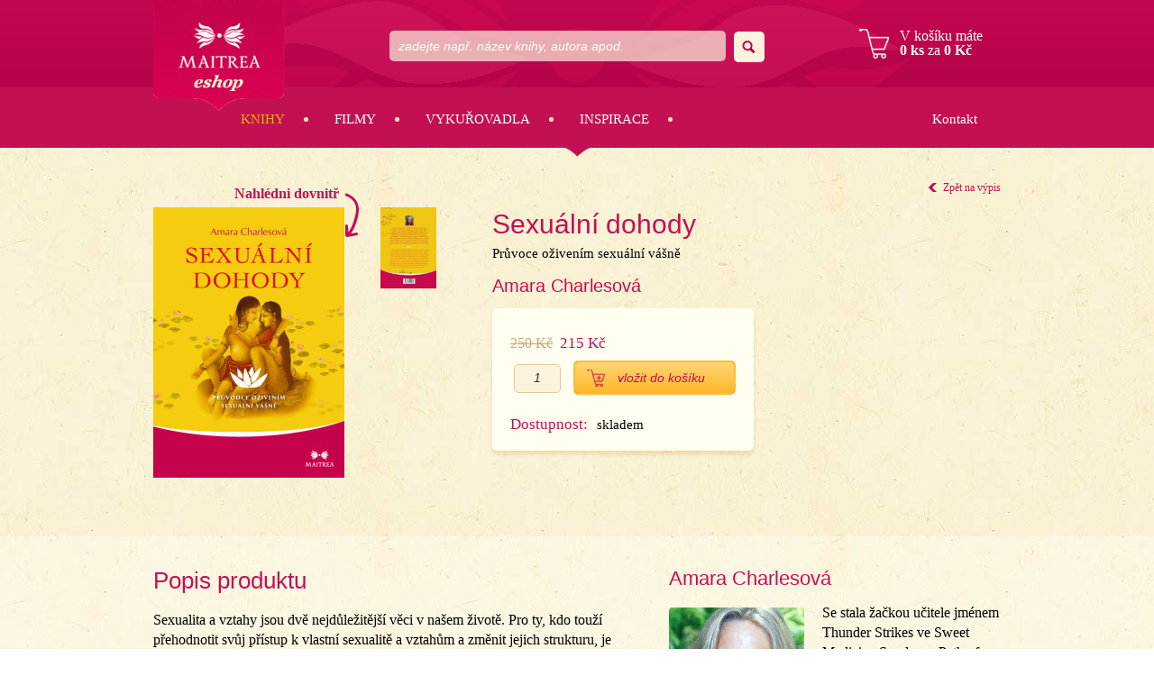

--- FILE ---
content_type: text/html; charset=utf-8
request_url: https://eshop.maitrea.cz/sexualni-dohody?kategorie1=knihy&kategorie2=knihy-laska-a-vztahy
body_size: 5233
content:
<!DOCTYPE html>
<!--[if IE 7 ]>    <html lang="cs" class="ie7 no-js"> <![endif]-->
<!--[if IE 8 ]>    <html lang="cs" class="ie8 no-js"> <![endif]-->
<!--[if IE 9 ]>    <html lang="cs" class="ie9 no-js"> <![endif]-->
<!--[if (gt IE 9)|!(IE)]><!--> <html lang="cs" class="no-js"> <!--<![endif]-->
  <head>
    

<meta charset="utf-8" />
<meta name="keywords" content="nakladatelství, knihy, maitrea, meditace, leceni, sebepoznani, terapie, prace s telem, ajurveda, samanismus, porod, vztahy, konstelace" />
<meta name="description" content="Nakladatelství Maitrea vydává knihy, dvd, cd a další zboží pro osobní rozvoj" />
<meta name="author" content="MAITREA Eshop" />
<meta property="og:title" content="Sexuální dohody" />
<meta property="og:type" content="website" />
<meta property="og:url" content="https://eshop.maitrea.cz/sexualni-dohody" />
<meta property="og:image" content="https://eshop.maitrea.cz/files/height/450/300/sexualni-dohody-jpg.jpg" />
<meta property="og:description" content="Průvoce oživením sexuální vášně" />
<meta property="product:brand" content="Maitrea Eshop" />
<meta property="product:availability" content="in stock" />
<meta property="product:condition" content="new" />
<meta property="product:price:amount" content="215.00" />
<meta property="product:price:currency" content="CZK" />
<meta property="product:retailer_item_id" content="226" />
<meta property="product:item_group_id" content="knihy" />
<meta name="viewport" content="width=device-width, initial-scale=1.0, minimum-scale=1.0, maximum-scale=1.0, user-scalable=0" />
<meta name="google-site-verification" content="FmauO9QevBXra6qSzlBTxc985lg1K6lWp44zMZGQueo" />
<title>Sexuální dohody</title>
<link href="https://eshop.maitrea.cz/sexualni-dohody" rel="canonical" />
<link type="image/x-icon" href="https://eshop.maitrea.cz/assets/cs/images/favicon.ico" rel="shortcut icon" />
<link type="text/css" href="https://eshop.maitrea.cz/assets/cs/css/swiper.min.css" rel="stylesheet" />
<script type="text/javascript">var MAITREA_CART_CONTENT_IDS = []</script>


<script type="text/javascript" src="https://eshop.maitrea.cz/assets/cs/js/cached.core.js?1671722622"></script>
<script type="text/javascript" src="https://eshop.maitrea.cz/assets/cs/js/cached.module.js?1671722623"></script>
<link type="text/css" href="https://eshop.maitrea.cz/assets/cs/css/cached.app.css?1671722567" rel="stylesheet" />
<script type="text/javascript" src="https://eshop.maitrea.cz/assets/cs/js/cached.app.js?1671722622"></script>
<link type="text/css" href="https://eshop.maitrea.cz/assets/cs/css/cached.module-eshop.css?1671722567" rel="stylesheet" />
<script type="text/javascript" src="https://eshop.maitrea.cz/assets/cs/js/cached.module-eshop.js?1755797284"></script>



    <!-- Google Tag Manager -->
    <script>(function(w, d, s, l, i){
      w[l] = w[l] || [];
      w[l].push({
        'gtm.start': new Date().getTime(),
        event: 'gtm.js'
      });
      var f = d.getElementsByTagName(s)[0], j = d.createElement(s), dl = l != 'dataLayer' ? '&l=' + l : '';
      j.async = true;
      j.src = 'https://www.googletagmanager.com/gtm.js?id=' + i + dl;
      f.parentNode.insertBefore(j, f);
    })(window, document, 'script', 'dataLayer', 'GTM-5JLQQ3X');</script>
    <!-- End Google Tag Manager -->

  </head>
  <body class="production frontend">
  <!-- Google Tag Manager (noscript) -->
  <noscript>
    <iframe src = "https://www.googletagmanager.com/ns.html?id=GTM-5JLQQ3X" height = "0" width = "0" style = "display:none;visibility:hidden"></iframe>
  </noscript>
  <!-- End Google Tag Manager (noscript) -->
    <div id="mother">
      <a class="mobile-search-trigger" href="#"></a>
      <div id="header">
        <div class="row-main">
      
            <p id="logo"><a href="https://eshop.maitrea.cz">Maitrea eshop</a></p>
          <div class="search-wrapper">
          <form id="search-form" action="https://eshop.maitrea.cz/vyhledavani">
            <p>
              <label for="inp-serch">Vyhledávání</label>
              <span class="inp-fix">
                <input type="text" name="q" id="inp-search" class="inp-search inp-text" placeholder="zadejte např. název knihy, autora apod.">
                <button type="submit" class="btn btn-search"><span>Hledat</span></button>
              </span>
            </p>
          </form>
          </div>
        </div>
      
        <div id = "menu-main">
          <a href = "#" class = "title"><span>Menu</span></a>
      
          <div class = "row-main">
            <ul id="1" class="reset"> <li class=" active"> <a href="https://eshop.maitrea.cz/knihy" class="active">Knihy</a></li> <li class=" "> <a href="https://eshop.maitrea.cz/filmy" class="">Filmy</a></li> <li class=" "> <a href="https://eshop.maitrea.cz/vonna-vykurovadla" class="">Vykuřovadla</a></li> <li class=" "> <a href="https://eshop.maitrea.cz/inspirace" class="">Inspirace</a></li> <li class=""></li> <li class="highlight"><a href="/o-nakladatelstvi">Kontakt</a></li></ul>
          </div>
        </div>
      </div>
      
      <div id = "basket">
  <!-- pre ikonu prazdneho kosika bude mat p class empty namiesto full -->
  <a class = "full" href = "https://eshop.maitrea.cz/nakup/nakupni-kosik">
    <p>V košíku máte<br/> <strong>0 ks</strong> za <strong>0 Kč</strong></p></a>

    <div class="header-cart__block">
          <p class="center header-cart__count">V košíku máte <strong>0 ks</strong> zboží za <strong>0 Kč</strong></p>

          <ul class="header-cart__list reset">
          </ul>

          <div class="header-cart__btn center">
              <!--<a href="#" title="uložit košík" class="btn"><span>uložit košík</span></a>-->
              <a href="https://eshop.maitrea.cz/nakup/nakupni-kosik" title="přejít do košíku" class="btn btn-highlight"><span>přejít do košíku</span></a>
          </div>
        </div>
</div>

      
      <div id="main">
      	<div class="row-main">
  <div id="eshop-product-detail-content">
    <div class="box-product-detail row">
      <div class="col col-info">
        <p class="back">
          <a href="https://eshop.maitrea.cz/knihy/knihy-laska-a-vztahy" class="back"><span>Zpět na výpis</span></a>
        </p>
        <h1>Sexuální dohody</h1>
          <p class="description">Průvoce oživením sexuální vášně</p>
          <h2><a href="https://eshop.maitrea.cz/nasi-autori/amara-charlesova">Amara Charlesová</a></h2>



        <div class="only-mobile">
            <span class="preview-text">Nahlédni dovnitř</span>
              <a href="https://www.flipsnack.com/MAITREA/sexualni-dohody.html" class="img_wrapper" target="_blank">
                <img src="https://eshop.maitrea.cz/files/height/450/300/sexualni-dohody-jpg.jpg" alt="" height="300">
              </a>
          <div class="col col-preview-mobile">
        </div>
        </div>

        <!--
        -->



          <!-- <p class="price"> -->
          <div class="box-buy rounded-box">
          <div class="only-mobile">
            <del style="display:inline-block">250 Kč</del><strong style="display:inline-block">215 Kč</strong>

          </div>
          <div class="only-tablet-desktop">
              <del>250 Kč</del>
              <!-- <span>14 %</span> -->
            <strong>215 Kč</strong>
          </div>
          <!-- </p> -->


            <!--  -->
<form method="post" action="/sexualni-dohody" class="" id="eshop_add_to_cart_form">      <input type="hidden" value="214" name="eshop_add_to_cart_form[variant_id]" class="">
    
  <fieldset>
    <p class="btn-wrap">
      <label for="eshop_add_to_cart_form[quantity]" class="vhide">quantity</label>
      <span class="inp-fix">
        <input type="text" value="1" name="eshop_add_to_cart_form[quantity]" class="inp-text">
      </span>
      
      <button type="submit" class="btn btn-yellow ico-basket">
        <span>vložit do košíku</span>
      </button>
    </p>
  </fieldset>
</form>

            <p class="availability">
              <span><strong>Dostupnost:</strong> skladem</span><br>
              <span></span>
            </p>
          </div>

      </div>
      <div class="col col-img only-tablet-desktop">
        <div class="img-big">
            <div class="preview-text">Nahlédni dovnitř</div>
              <a href="https://www.flipsnack.com/MAITREA/sexualni-dohody.html" class="img_wrapper" target="_blank"> <!-- napojit -->
                <img src="https://eshop.maitrea.cz/files/height/450/300/sexualni-dohody-jpg.jpg" alt="" height="300">
                <div class="overlay"><span>ukázka<br>z knihy</span></div>
              </a>

        </div>
        <p class="img-small">
          <a href="https://eshop.maitrea.cz/files/height/450/650/back-amara.jpg" class="fancybox" rel="group-product">
            <img src="https://eshop.maitrea.cz/files/height/90/90/back-amara.jpg" alt="" height="90" >
          </a>
        </p>
      </div>
        <div class="col col-preview">
        </div>
    </div>
  </div>
</div>


  <div class="row light">
    <div class="row-main about">
        <div class="col col-1 grid-7">

          <h2>Popis produktu</h2>
          <p>Sexualita a vztahy jsou dvě nejdůležitější věci v našem životě. Pro ty, kdo touží přehodnotit svůj přístup k vlastní sexualitě a vztahům a změnit jejich strukturu, je tato kniha vynikajícím zdrojem informací. Žijeme v období rostoucí tolerance vůči objevování nových sexuálních možností a ve většině kultur a společností můžeme zkoumat alternativní typy vztahů. Přestože některé snahy o nekonvenční životní styl mohou vést k určitým frustracím, umožňuje současné prostředí opravdové osobní zkoumání toho, kde je možné sdílet více individuálních možností a víc sexuální otevřenosti. Ať už člověk uvažuje o jakýchkoli možnostech, předkládá tato kniha jasnou počáteční pozici pro vytvoření rámce ke zkoumání a realizování nových území v oblasti sexuality.</p>

<p>Brožovaná, 88 stran, Vydala MAITREA 2016</p>


        <div class="box-buy box-buy--onlybtn rounded-box only-mobile">


              <!--  -->
<form method="post" action="/sexualni-dohody" class="" id="eshop_add_to_cart_form">      <input type="hidden" value="214" name="eshop_add_to_cart_form[variant_id]" class="">
    
  <fieldset>
    <p class="btn-wrap">
      <label for="eshop_add_to_cart_form[quantity]" class="vhide">quantity</label>
      <span class="inp-fix">
        <input type="text" value="1" name="eshop_add_to_cart_form[quantity]" class="inp-text">
      </span>
      
      <button type="submit" class="btn btn-yellow ico-basket">
        <span>vložit do košíku</span>
      </button>
    </p>
  </fieldset>
</form>

        </div>

        </div>


          <div class="col col-8 grid-5">
              <h3 class = "name"><a href = "https://eshop.maitrea.cz/nasi-autori/amara-charlesova">Amara Charlesová</a></h3>
              
                   <!-- <a href="https://eshop.maitrea.cz/files/amara-charles.jpg" class="ilightbox"> -->
                   <img src="https://eshop.maitrea.cz/files/default/150/150/amara-charles.jpg" alt="" class="author-image" />
                   <!-- </a> -->
              <p>Se stala žačkou učitele jménem Thunder Strikes ve Sweet Medicine Sundance Path of Turtle Island v roce 1987 a od roku 1990 vede semináře systému Quodoushka na téma sexualita. Je zakladatelkou Nourishing Arts, výcvikového centra nabízejícího kurzy a poradenství v šamanských a taoistických sexuálních uměních. Je autorkou knih <em>Sexual Agreements (Sexuální dohody), Aching to Open (Bolestí k otevření) </em>a <em>Erotic Touch for Two (Erotický dotek pro dva)</em>. Žije ve Phoenixu v Arizoně (USA). MAITREA vydala její knihu <em>Sexuální praktiky Qoudoushka.</em></p>


          </div>
    </div>
  </div>

<div class="row-main">
    <div class="crossroad-products">
      <h2>Mohlo by Vás zajímat</h2>
      <ul class="reset">
            <li class="swiper-slide item">
    <a href="https://eshop.maitrea.cz/kolo-souhlasu" class="inner">
      <div class="top">
          <p class="img">
            <img src="https://eshop.maitrea.cz/files/height/198/149/kolo-souhlasu-front.jpg" alt="KOLO SOUHLASU                                      " />
          </p>

        <p class="flags">
            <span class="flag ">Akce</span>
            <span class="flag flag-new">Novinka</span>
        </p>
      </div>
      <h2 class="title">KOLO SOUHLASU                                      </h2>
        <h3 class="author">Betty Martinová, ...</h3>

      

        <div class="r">
          <p class="price">495 Kč</p>
        </div>
        <div class="l">
          <p class="price-old"><del>595 Kč</del></p>
        </div>
    </a>
      <a href = "https://eshop.maitrea.cz/kolo-souhlasu/do-kosiku" class = "buy add-to-cart">Koupit</a> <!-- napojit -->
  </li>

            <li class="swiper-slide item">
    <a href="https://eshop.maitrea.cz/joni-sakti" class="inner">
      <div class="top">
          <p class="img">
            <img src="https://eshop.maitrea.cz/files/height/198/149/joni-shakti-front.jpg" alt="JÓNI ŠAKTI" />
          </p>

        <p class="flags">
            <span class="flag ">Akce</span>
            <span class="flag flag-new">Novinka</span>
        </p>
      </div>
      <h2 class="title">JÓNI ŠAKTI</h2>
        <h3 class="author">Uma Dinsmore-Tuli</h3>

      

        <div class="r">
          <p class="price">1 190 Kč</p>
        </div>
        <div class="l">
          <p class="price-old"><del>1 400 Kč</del></p>
        </div>
    </a>
      <a href = "https://eshop.maitrea.cz/joni-sakti/do-kosiku" class = "buy add-to-cart">Koupit</a> <!-- napojit -->
  </li>

            <li class="swiper-slide item">
    <a href="https://eshop.maitrea.cz/posvatna-sexualni-jednota" class="inner">
      <div class="top">
          <p class="img">
            <img src="https://eshop.maitrea.cz/files/height/198/149/posvatna-sex-jednota.jpg" alt="Posvátná sexuální jednota" />
          </p>

        <p class="flags">
        </p>
      </div>
      <h2 class="title">Posvátná sexuální jednota</h2>
        <h3 class="author">Anaiya  Sophia</h3>

      

        <div class="r">
          <p class="price">340 Kč</p>
        </div>
        <div class="l">
          <p class="price-old"><del>400 Kč</del></p>
        </div>
    </a>
      <a href = "https://eshop.maitrea.cz/posvatna-sexualni-jednota/do-kosiku" class = "buy add-to-cart">Koupit</a> <!-- napojit -->
  </li>

            <li class="swiper-slide item">
    <a href="https://eshop.maitrea.cz/tantra-milovani-dusi" class="inner">
      <div class="top">
          <p class="img">
            <img src="https://eshop.maitrea.cz/files/height/198/149/tantra-milovani-dusi.jpg" alt="Tantra: milování duší" />
          </p>

        <p class="flags">
        </p>
      </div>
      <h2 class="title">Tantra: milování duší</h2>
        <h3 class="author">Somananda Moses Maimon</h3>

      

        <div class="r">
          <p class="price">385 Kč</p>
        </div>
        <div class="l">
          <p class="price-old"><del>455 Kč</del></p>
        </div>
    </a>
      <a href = "https://eshop.maitrea.cz/tantra-milovani-dusi/do-kosiku" class = "buy add-to-cart">Koupit</a> <!-- napojit -->
  </li>

      </ul>
    </div>
</div>
 
      </div>      <div id = "footer" role = "contentinfo">
        <div class = "row-main">
          <div class = "col col-1 grid-7">
            <div id = "fb-root"></div>
            <script>(function (d, s, id){
              var js, fjs = d.getElementsByTagName(s)[0];
              if(d.getElementById(id)){
                return;
              }
              js = d.createElement(s);
              js.id = id;
              js.src = "//connect.facebook.net/cs_CZ/sdk.js#xfbml=1&version=v2.0";
              fjs.parentNode.insertBefore(js, fjs);
            }(document, 'script', 'facebook-jssdk'));</script>
            <div class = "fb-like-box" data-href = "https://www.facebook.com/MAITREACZ" data-colorscheme = "light" data-show-faces = "true" data-header = "false" data-stream = "false" data-show-border = "false" data-width = "500" data-height="220"></div>
          </div>
      
          <div class = "col col-8 grid-6">
            <a href = "https://maps.google.cz/maps?q=MAITREA+-+D%C5%AFm+osobn%C3%ADho+rozvoje&amp;hl=cs&amp;ie=UTF8&amp;ll=50.08832,14.422493&amp;spn=0.001523,0.004128&amp;sll=50.086831,14.422388&amp;sspn=0.048738,0.132093&amp;brcurrent=5,0,0&amp;hq=MAITREA+-+D%C5%AFm+osobn%C3%ADho+rozvoje&amp;t=m&amp;z=19" target = "_blank">
              <img src = "https://eshop.maitrea.cz/assets/cs/images/illust/mapa.png" class = "f-l" alt = "">
            </a>
      
            <div class = "contact-box">
              <address>
                MAITREA inspirace srdcem, s.r.o.<br>
                Týnská ulička 6<br>
                Praha 1<br>
                <a href = "https://maps.google.cz/maps?q=MAITREA+-+D%C5%AFm+osobn%C3%ADho+rozvoje&amp;hl=cs&amp;ie=UTF8&amp;ll=50.08832,14.422493&amp;spn=0.001523,0.004128&amp;sll=50.086831,14.422388&amp;sspn=0.048738,0.132093&amp;brcurrent=5,0,0&amp;hq=MAITREA+-+D%C5%AFm+osobn%C3%ADho+rozvoje&amp;t=m&amp;z=19" target = "_blank">Zobrazit
                  na mapě</a>
              </address>
              <div class = "contact">
                <label>Email:</label> <a href = "mailto:eshop@maitrea.cz">eshop@maitrea.cz</a>
              </div>
              <div class = "links">
                <a href = "https://eshop.maitrea.cz/obchodni-podminky">Obchodní podmínky</a>
                <a href = "https://eshop.maitrea.cz/o-nakladatelstvi">Kontakt</a>
              </div>
            </div>
          </div>
        </div>
        <div class = "footer-content">
          <div class = "row-main">
            <ul id="2" class="reset"></ul>
          </div>
        </div>
      </div>
    </div>
    <script>
      App.run({});
      $ajaxify.init();
    </script>
  </body>
</html>

--- FILE ---
content_type: text/css
request_url: https://eshop.maitrea.cz/assets/cs/css/cached.module-eshop.css?1671722567
body_size: 5518
content:
/* File: assets/cs/css/module-eshop.css
   Compiled at: 2022-12-22 16:25:33 
================================ */
/*! normalize.css v1.0.0 | MIT License | git.io/normalize */article,aside,details,figcaption,figure,footer,header,hgroup,nav,section{display:block}audio,canvas,video{display:inline-block}[hidden],audio:not([controls]){display:none}html{font-size:100%;overflow-y:scroll;-webkit-text-size-adjust:100%;-ms-text-size-adjust:100%}body{margin:0;font-size:1em;line-height:1.4}::-moz-selection{background:#666;color:#fff;text-shadow:none}::selection{background:#666;color:#fff;text-shadow:none}a{color:#00e}a:visited{color:inherit}a:hover{color:#06e}a:focus{outline:dotted thin}a:active,a:hover{outline:0}abbr[title]{border-bottom:1px dotted}b,strong{font-weight:700}blockquote{margin:1em 40px}dfn{font-style:italic}hr{display:block;height:1px;border:0;border-top:1px solid #ccc;margin:1em 0;padding:0}ins{background:#ff9;color:#000;text-decoration:none}mark{background:#ff0;color:#000;font-style:italic;font-weight:700}code,kbd,pre,samp{font-family:monospace,monospace;font-size:1em}pre{white-space:pre;white-space:pre-wrap;word-wrap:break-word}q{quotes:none}q:after,q:before{content:"";content:none}small{font-size:85%}sub,sup{font-size:75%;line-height:0;position:relative;vertical-align:baseline}sup{top:-.5em}sub{bottom:-.25em}ol,ul{margin:0 0 1em;padding:0 0 0 40px}dd{margin:0 0 0 40px}nav ol,nav ul{list-style:none;margin:0;padding:0}img{border:0;vertical-align:middle;-ms-interpolation-mode:bicubic}svg:not(:root){overflow:hidden}figure,form{margin:0}fieldset{border:0;margin:0;padding:0;zoom:1}fieldset:after,fieldset:before{content:'';display:table;clear:both}label{cursor:pointer}legend{border:0;padding:0}button,input,select,textarea{font-size:100%;margin:0;vertical-align:baseline}button,input{line-height:normal}button,input[type=button],input[type=reset],input[type=submit]{cursor:pointer;-webkit-appearance:button}input[type=checkbox],input[type=radio]{box-sizing:border-box;padding:0}input[type=search]{-webkit-appearance:textfield;-moz-box-sizing:content-box;-webkit-box-sizing:content-box;box-sizing:content-box}input[type=search]::-webkit-search-decoration{-webkit-appearance:none}button::-moz-focus-inner,input::-moz-focus-inner{border:0;padding:0}textarea{overflow:auto;vertical-align:top;resize:vertical}input:invalid,textarea:invalid{background-color:#f0dddd}table{border-collapse:collapse;border-spacing:0}.ir{display:block;border:0;text-indent:-999em;overflow:hidden;background-color:transparent;background-repeat:no-repeat;text-align:left;direction:ltr}.ir br{display:none}.hidden{display:none!important;visibility:hidden}.visuallyhidden{border:0;clip:rect(0 0 0 0);height:1px;margin:-1px;overflow:hidden;padding:0;position:absolute;width:1px}.visuallyhidden.focusable:active,.visuallyhidden.focusable:focus{clip:auto;height:auto;margin:0;overflow:visible;position:static;width:auto}.invisible{visibility:hidden}.text-hide{font:0/0px a;color:transparent;text-decoration:none}.clearfix{zoom:1}.clearfix:after,.clearfix:before{content:'';display:table;clear:both}.inline-list-scroll-extend{position:relative;white-space:nowrap;overflow:hidden;overflow-x:auto}.inline-list-scroll-extend>*>*{white-space:normal}.js .inline-list-scroll-extend{overflow:hidden}.crossroad-products{margin:0 0 30px}.crossroad-products.full{margin-left:10px;margin-rihgt:10px}.crossroad-products ul{font-family:'Courier New',monospace;letter-spacing:-.63em;word-spacing:-.63em;font-size:0;margin:0 0 -10px -10px}.crossroad-products ul>*{display:inline-block;vertical-align:top;width:100%;font-family:Georgia,"Helvetica Neue",Helvetica,sans-serif;letter-spacing:0;word-spacing:0;font-size:14px}.ie7 .crossroad-products ul>*{display:inline;zoom:1}.crossroad-products ul p{margin:0}.crossroad-products ul+p{margin-top:30px}.crossroad-products .overview{position:relative;white-space:nowrap;overflow:hidden;overflow-x:auto;text-align:center;margin:0}.crossroad-products .overview>*>*{white-space:normal}.js .crossroad-products .overview{overflow:hidden}.crossroad-products .overview .inner{margin:0 10px;text-align:left}.crossroad-products .inner{display:block;text-decoration:none;margin:0 0 10px 10px;border:1px solid #c3c3c3;padding:10px;zoom:1}.crossroad-products .inner:after,.crossroad-products .inner:before{content:'';display:table;clear:both}.crossroad-products .top{position:relative;float:left;display:inline;width:130px}.crossroad-products .img{display:block;margin:0}.crossroad-products .flags{position:absolute;left:0;top:5px;font-size:12px;line-height:18px}.crossroad-products .flags span{display:block;background:#c31053;padding:0 10px;margin:0 0 5px}.crossroad-products .overlay{display:none}.crossroad-products .title{font-size:18px;font-weight:700;margin:0 0 5px}.crossroad-products .title a{text-decoration:none;color:#000;display:block}.crossroad-products .price{font-weight:700!important}@media (min-width:600px){.crossroad-products{margin-bottom:60px}.crossroad-products .inner{padding-left:10px}.crossroad-products .top{float:left;display:block;margin:0 0 5px;width:auto}.crossroad-products li{width:50%}}@media (min-width:750px){.crossroad-products li{width:33.33%;max-width:240px}.col-content .crossroad-products li{width:50%}}@media (min-width:960px){.crossroad-products.full{margin-left:20px;margin-rihgt:20px}.crossroad-products ul{margin:0 0 -20px -20px}.crossroad-products li{width:25%}.col-content .crossroad-products li{width:33.33%}.crossroad-products .inner{margin:0 0 20px 20px}.crossroad-products .inner:hover .overlay{-webkit-opacity:1;-moz-opacity:1;opacity:1}.crossroad-products .overlay{display:block;position:absolute;left:0;right:0;top:0;bottom:0;background:rgba(0,0,0,.5);-webkit-opacity:0;-moz-opacity:0;opacity:0;-webkit-transition:opacity .2s;-moz-transition:opacity .2s;-o-transition:opacity .2s;transition:opacity .2s}.crossroad-products .overlay p{margin:-13px 0 0;position:absolute;left:0;right:0;top:50%;line-height:26px;font-size:12px;text-align:center}.crossroad-products .overlay span{display:inline-block;vertical-align:middle;padding:0 10px;background:#c3c3c3}}.form-filter .inner{border:1px solid #c3c3c3;margin:0 0 30px;-webkit-border-radius:5px;-webkit-background-clip:padding-box;-moz-border-radius:5px;-moz-background-clip:padding;border-radius:5px;background-clip:padding-box;padding:15px}.form-filter .inner select{width:100%}.form-filter .inner p,.form-filter .inner ul{margin:0}.form-filter .title{font-weight:700;margin:0 0 5px}.form-filter .item+.item{margin:20px 0 0}.form-filter .box{max-height:150px;overflow:hidden;overflow-y:auto;-webkit-overflow-scrolling:touch}.form-filter .multislider{margin:2px 9px 30px}.form-filter .multislider .from-text,.form-filter .multislider .to-text{left:-9px;top:auto;bottom:-20px}.form-filter .multislider .to-text{left:auto;right:-9px}.form-filter .btn-block+a{display:block;padding-top:10px}.form-filter-vertical .inner{border:1px solid #c3c3c3;margin:0 0 20px;padding:15px 15px 0;-webkit-border-radius:5px;-webkit-background-clip:padding-box;-moz-border-radius:5px;-moz-background-clip:padding;border-radius:5px;background-clip:padding-box}.form-filter-vertical .box{overflow:hidden;zoom:1;position:relative}.js .form-filter-vertical .box{display:none}.form-filter-vertical .inp-row{overflow:hidden;zoom:1}.form-filter-vertical .r .btn{margin-left:15px}@media (min-width:600px){.form-filter .inner{margin-bottom:60px}}.form-payment,.form-transport{padding:0;position:relative}.form-payment li,.form-transport li{border-top:1px solid #c3c3c3}.form-payment li:first-child,.form-transport li:first-child{border:none}.form-payment li>label,.form-transport li>label{display:block;position:relative}.form-payment li>label>input,.form-transport li>label>input{position:absolute;left:20px;top:24px}.form-payment .inner,.form-transport .inner{padding:20px 20px 20px 50px;display:block;overflow:hidden;zoom:1}.form-payment .inner>.l,.form-transport .inner>.l{width:82%}.form-payment .inner>.r,.form-transport .inner>.r{text-align:right;width:16%;display:block;margin-top:10px}.form-payment .title,.form-transport .title{display:block}.form-payment .desc,.form-transport .desc{display:block;margin-top:.5em;font-size:12px}.form-payment .desc-inp-item,.form-transport .desc-inp-item{margin-bottom:-20px}.form-payment .desc-inp-item input,.form-transport .desc-inp-item input{margin-right:5px}.form-payment .inp-item,.form-transport .inp-item{margin-bottom:20px}.form-payment .disabled,.form-transport .disabled{color:#666}.form-payment .disabled label,.form-transport .disabled label{cursor:default}.form-payment .disabled input,.form-transport .disabled input{opacity:.5}@media (min-width:600px){.form-payment .inner>.r,.form-transport .inner>.r{display:inline;margin-top:0}}.box-tabs .tabs-menu{position:relative;margin-bottom:-1px;zoom:1}.box-tabs .tabs-menu:after,.box-tabs .tabs-menu:before{content:'';display:table;clear:both}.box-tabs .tabs-menu li{margin-top:-1px}.box-tabs .tabs-menu a{display:block;text-decoration:none;border:1px solid #c3c3c3;background:#c31053;padding:10px 20px}.box-tabs .tabs-menu .ui-tabs-active>a{background:0 0;border-bottom-color:#fff}.box-tabs .tab-fragment{border:1px solid #c3c3c3;padding:20px 20px 5px;margin:0 0 30px}@media (min-width:600px){.box-tabs .tabs-menu li{float:left;display:inline;margin-top:0;margin-right:5px}.box-tabs .tab-fragment{margin-bottom:60px}}.box-steps{margin:0 0 30px;line-height:30px;color:#666;text-align:center}.box-steps ul{zoom:1}.box-steps ul:after,.box-steps ul:before{content:'';display:table;clear:both}.box-steps li{border-bottom:2px solid #c31053}.box-steps .inner{display:block;padding:5px 10px}.box-steps .active{font-weight:700;font-size:18px;color:#333;border-bottom-color:#c3c3c3}@media (min-width:600px){.box-steps{margin-bottom:60px}.box-steps li{float:left;display:inline;width:33.33%}.box-steps .inner{padding:0 10px 10px}}@media (max-width:599px){.box-basket-table{margin:0 0 30px}.box-basket-table table{border:none;margin:0}.box-basket-table tr{border:1px solid #c3c3c3;border-width:1px 0 0;padding:10px 0 0;display:block}.box-basket-table td,.box-basket-table th{font-weight:400;padding:0 0 10px;border:none;display:block;width:auto}.box-basket-table td.only-tablet-desktop,.box-basket-table th.only-tablet-desktop,.box-basket-table thead{display:none}.box-basket-table tfoot th{font-size:16px;font-weight:700}.box-basket-table p{margin:0}.box-basket-table .title{font-size:16px;margin:0}.box-basket-table .remove{width:30px}.box-basket-table .remove a{display:block;font:0/0px a;color:transparent;text-decoration:none;width:24px;height:24px;background:#c3c3c3}}@media (min-width:600px){.box-basket-table{margin-bottom:60px}.box-basket-table table{border:none;margin:0}.box-basket-table td,.box-basket-table th{border:none;border-bottom:1px solid #c3c3c3;vertical-align:middle}.box-basket-table thead th{background:0 0;border-bottom:2px solid #c3c3c3}.box-basket-table tfoot th{font-size:16px}.box-basket-table tbody th{font-weight:400}.box-basket-table p{margin:0}.box-basket-table .img{width:100px}.box-basket-table .title{font-size:16px}.box-basket-table .count{width:100px}.box-basket-table .price{font-weight:700;font-size:16px}.box-basket-table .remove{width:30px}.box-basket-table .remove a{display:block;font:0/0px a;color:transparent;text-decoration:none;width:24px;height:24px;background:#c3c3c3}}.box-basket-table-side{margin:0 0 30px}.box-basket-table-side ul{background:#c31053}.box-basket-table-side li{border-bottom:1px solid #c3c3c3;padding:10px 20px}.box-basket-table-side .price{display:block;font-weight:700}.box-basket-table-side .main{font-size:16px;background:#c3c3c3}@media (min-width:600px){.box-basket-table-side{margin-bottom:60px}}.box-product-detail{margin:0 0 30px}.box-product-detail .back{text-align:right;font-size:12px;margin:-30px 0 10px}.box-product-detail .back+h1{margin-top:0}.box-product-detail .col-info{text-align:center}.box-product-detail .col-info h2 a{color:#000!important}.box-product-detail .only-mobile{position:relative}.box-product-detail .preview-text{text-align:right;font-weight:700;font-size:16px;color:#c31053;position:absolute;right:auto;top:0;left:50%}.box-product-detail .preview-text:after{content:'';position:absolute;width:36px;height:46px;right:-30px;top:15px;-webkit-transform:rotate(30deg);-moz-transform:rotate(30deg);-o-transform:rotate(30deg);-ms-transform:rotate(30deg);transform:rotate(30deg);background-image:url(../images/arrow.svg);background-repeat:no-repeat;background-size:35px}.box-product-detail .img-big{margin:0 0 1px}.box-product-detail .img-small{display:none}.box-product-detail .price strong{font-size:20px;display:block}.box-product-detail .price del{color:#666}.box-product-detail form{border:1px solid #c3c3c3;padding:20px;margin:0 0 20px}.box-product-detail form .title{font-weight:700;margin:0}.box-product-detail form fieldset+fieldset{margin:20px 0 0}.box-product-detail .btn-wrap{margin:0;padding-right:150px;position:relative}.box-product-detail .btn-wrap .btn{position:absolute;right:0;top:0;width:150px}.box-product-detail .social{margin:0 0 15px}.box-product-detail .social .item{margin:0 10px 5px 0;display:inline-block;vertical-align:top}.ie7 .box-product-detail .social .item{display:inline;zoom:1}.box-product-detail .social .item>*{display:inline-block!important;vertical-align:top!important}.product-next,.product-prev{display:none}.col-preview-mobile{margin-top:30px}.col-preview-mobile audio{width:212px;min-width:212px}.col-preview,.col-preview__video{display:none}.col-preview__btn{border:0;-webkit-border-radius:5px;-webkit-background-clip:padding-box;-moz-border-radius:5px;-moz-background-clip:padding;border-radius:5px;background-clip:padding-box;padding:8px 35px 8px 25px;margin-left:0;display:inline-block;text-align:center;background-image:url([data-uri]);background-image:-webkit-linear-gradient(top,#fed674 0,#fcb829 100%);background-image:-moz-linear-gradient(top,#fed674 0,#fcb829 100%);background-image:-o-linear-gradient(top,#fed674 0,#fcb829 100%);background-image:linear-gradient(to bottom,#fed674 0,#fcb829 100%);position:relative;font-size:16px;color:#fff}.col-preview__btn span:after{content:'';display:inline-block;position:absolute;width:0;top:43%;margin:0 5px;height:0;border-top:4px solid transparent;border-bottom:4px solid transparent;border-left:6px solid #fff}.col-preview__btn:hover{background-image:url([data-uri]);background-image:-webkit-linear-gradient(top,#fcb829 0,#fed674 100%);background-image:-moz-linear-gradient(top,#fcb829 0,#fed674 100%);background-image:-o-linear-gradient(top,#fcb829 0,#fed674 100%);background-image:linear-gradient(to bottom,#fcb829 0,#fed674 100%)}@media (min-width:600px){.box-product-detail{margin-bottom:60px}.box-product-detail .col-img{width:48%;margin-left:-100%}.box-product-detail .img-small{display:none;display:block;overflow:hidden;zoom:1;margin:0}.box-product-detail .img-small a{float:left;display:inline}.box-product-detail .col-info{text-align:left;width:48%;margin-left:-48%}.box-product-detail .col-info h2 a{color:#c31053!important;margin-bottom:30px}.box-product-detail .col-preview-mobile{display:none}.box-product-detail .col-preview{width:40%!important;margin-left:-100%!important;clear:both;display:block;text-align:left;top:-50px}.box-product-detail .col-preview audio{width:212px;position:absolute;left:0}.box-product-detail .preview-text{right:auto;left:24%;top:auto;margin-top:-26px;margin-left:0}.box-product-detail .col-preview__btn{margin-left:12%}}@media (min-width:960px){.product-next,.product-prev{display:block;position:absolute;left:0;top:250px}.product-next:hover .content,.product-prev:hover .content{display:block}.product-next .arrow,.product-prev .arrow{display:block;width:50px;height:50px;background:#c3c3c3}.product-next .content,.product-prev .content{position:absolute;left:100%;top:50%;margin-top:-50px;background:#c3c3c3;width:280px;display:none}.product-next .content strong,.product-prev .content strong{display:block}.product-next .img,.product-prev .img{float:left;display:inline}.product-next .name,.product-prev .name{display:block;padding:28px 20px 0;overflow:hidden;zoom:1}.product-next{left:auto;right:0}.product-next .content{left:auto;right:100%;text-align:right}.product-next .img{float:right}}.box-contact{background:#c31053;padding:20px 20px 1px;margin:0 0 30px}.box-contact h2{margin-top:0;font-size:18px}@media (min-width:600px){.box-contact{margin-bottom:60px}}@media (max-width:599px){.box-order-confirm{margin:0 0 30px}.box-order-confirm h2{font-size:18px}.box-order-confirm h2 span{display:block;font-weight:400;font-size:14px;color:#666}.box-order-confirm h3{font-size:16px}.box-order-confirm table{border:none;margin:0 0 30px}.box-order-confirm tr{display:block;border-top:1px solid #c3c3c3;padding:10px 0}.box-order-confirm td,.box-order-confirm th{border:none;background:0 0;display:block;width:auto;text-align:left;padding:0}.box-order-confirm tbody th{font-weight:400}.box-order-confirm tbody a{font-weight:700;text-decoration:none}.box-order-confirm thead{display:none}.box-order-confirm .inner{border:1px solid #c3c3c3;padding:20px;margin:0 0 10px}}@media (min-width:600px){.box-order-confirm{margin-bottom:60px}.box-order-confirm h2{font-size:18px}.box-order-confirm h2 span{display:block;font-weight:400;font-size:14px;color:#666}.box-order-confirm h3{font-size:16px}.box-order-confirm table{border:none;margin:0 0 30px}.box-order-confirm td,.box-order-confirm th{border:none;background:0 0}.box-order-confirm tbody th{font-weight:400}.box-order-confirm tbody a{font-weight:700;text-decoration:none}.box-order-confirm thead th{border-bottom:1px solid #c3c3c3}.box-order-confirm tfoot td,.box-order-confirm tfoot th{border-top:1px solid #c3c3c3}.box-order-confirm .inner{border:1px solid #c3c3c3;padding:20px;margin:0 0 10px}}.box-prebasket table{border:none}.box-prebasket td,.box-prebasket th{border-width:1px 0;font-weight:400}.box-prebasket th a{font-weight:700;display:block;margin:0 0 5px}.box-prebasket .img{width:50px}/*! fancyBox v2.1.5 fancyapps.com | fancyapps.com/fancybox/#license */.fancybox-image,.fancybox-inner,.fancybox-nav,.fancybox-nav span,.fancybox-outer,.fancybox-skin,.fancybox-tmp,.fancybox-wrap,.fancybox-wrap iframe,.fancybox-wrap object{padding:0;margin:0;border:0;outline:0;vertical-align:top}.fancybox-wrap{position:absolute;top:0;left:0;z-index:8020}.fancybox-skin{position:relative;background:#f9f9f9;color:#444;text-shadow:none;-webkit-border-radius:4px;-moz-border-radius:4px;border-radius:4px}.fancybox-opened{z-index:8030}.fancybox-opened .fancybox-skin{-webkit-box-shadow:0 10px 25px rgba(0,0,0,.5);-moz-box-shadow:0 10px 25px rgba(0,0,0,.5);box-shadow:0 10px 25px rgba(0,0,0,.5)}.fancybox-inner,.fancybox-outer{position:relative}.fancybox-inner{overflow:hidden}.fancybox-type-iframe .fancybox-inner{-webkit-overflow-scrolling:touch}.fancybox-error{color:#444;font:14px/20px "Helvetica Neue",Helvetica,Arial,sans-serif;margin:0;padding:15px;white-space:nowrap}.fancybox-iframe,.fancybox-image{display:block;width:100%;height:100%}.fancybox-image{max-width:100%;max-height:100%}#fancybox-loading,.fancybox-close,.fancybox-next span,.fancybox-prev span{background-image:url(../images/fancybox/fancybox_sprite.png)}#fancybox-loading{position:fixed;top:50%;left:50%;margin-top:-22px;margin-left:-22px;background-position:0 -108px;opacity:.8;cursor:pointer;z-index:8060}#fancybox-loading div{width:44px;height:44px;background:url(../images/fancybox/fancybox_loading.gif) center center no-repeat}.fancybox-close{position:absolute;top:-18px;right:-18px;width:36px;height:36px;cursor:pointer;z-index:8040}.fancybox-nav{position:absolute;top:0;width:40%;height:100%;cursor:pointer;text-decoration:none;background:url(../images/fancybox/blank.gif);-webkit-tap-highlight-color:transparent;z-index:8040}.fancybox-prev{left:0}.fancybox-next{right:0}.fancybox-nav span{position:absolute;top:50%;width:36px;height:34px;margin-top:-18px;cursor:pointer;z-index:8040;visibility:hidden}.fancybox-prev span{left:10px;background-position:0 -36px}.fancybox-next span{right:10px;background-position:0 -72px}.fancybox-nav:hover span{visibility:visible}.fancybox-tmp{position:absolute;top:-99999px;left:-99999px;visibility:hidden;max-width:99999px;max-height:99999px;overflow:visible!important}.fancybox-lock{overflow:hidden!important;width:auto}.fancybox-lock body{overflow:hidden!important}.fancybox-lock-test{overflow-y:hidden!important}.fancybox-overlay{position:absolute;top:0;left:0;overflow:hidden;display:none;z-index:8010;background:url(../images/fancybox/fancybox_overlay.png)}.fancybox-overlay-fixed{position:fixed;bottom:0;right:0}.fancybox-lock .fancybox-overlay{overflow:auto;overflow-y:scroll}.fancybox-title{visibility:hidden;font:400 13px/20px "Helvetica Neue",Helvetica,Arial,sans-serif;position:relative;text-shadow:none;z-index:8050}.fancybox-opened .fancybox-title{visibility:visible}.fancybox-title-float-wrap{position:absolute;bottom:0;right:50%;margin-bottom:-35px;z-index:8050;text-align:center}.fancybox-title-float-wrap .child{display:inline-block;margin-right:-100%;padding:2px 20px;background:0 0;background:rgba(0,0,0,.8);-webkit-border-radius:15px;-moz-border-radius:15px;border-radius:15px;text-shadow:0 1px 2px #222;color:#FFF;font-weight:700;line-height:24px;white-space:nowrap}.fancybox-title-outside-wrap{position:relative;margin-top:10px;color:#fff}.fancybox-title-inside-wrap{padding-top:10px}.fancybox-fullscreen,.fancybox-title-over-wrap{position:absolute;bottom:0;left:0;color:#fff;padding:10px;background:#000;background:rgba(0,0,0,.8)}@media only screen and (-webkit-min-device-pixel-ratio:1.5),only screen and (min--moz-device-pixel-ratio:1.5),only screen and (min-device-pixel-ratio:1.5){#fancybox-loading,.fancybox-close,.fancybox-next span,.fancybox-prev span{background-image:url(../images/fancybox/fancybox_sprite@2x.png);background-size:44px 152px}#fancybox-loading div{background-image:url(../images/fancybox/fancybox_loading@2x.gif);background-size:24px 24px}}#cart-container .crossroad-products,.fancybox .crossroad-products{text-align:left}.inp-item{white-space:normal}label .packeta-selector-branch-name{padding-left:50px;margin-top:-20px;font-size:14px;font-weight:500;font-style:italic;display:none}.is-active label .packeta-selector-branch-name{display:block}



--- FILE ---
content_type: image/svg+xml
request_url: https://eshop.maitrea.cz/assets/cs/images/arrow.svg
body_size: 1416
content:
<?xml version="1.0" encoding="UTF-8" standalone="no"?><!DOCTYPE svg PUBLIC "-//W3C//DTD SVG 1.1//EN" "http://www.w3.org/Graphics/SVG/1.1/DTD/svg11.dtd"><svg width="100%" height="100%" viewBox="0 0 47 58" version="1.1" xmlns="http://www.w3.org/2000/svg" xmlns:xlink="http://www.w3.org/1999/xlink" xml:space="preserve" style="fill-rule:evenodd;clip-rule:evenodd;stroke-linejoin:round;stroke-miterlimit:1.41421;"><path d="M31.819,57.425l0.002,0.002c0.003,0.002 0.006,0.004 0.009,0.006c0.183,0.161 0.404,0.279 0.636,0.374c0.071,0.03 0.139,0.049 0.211,0.071c0.179,0.054 0.365,0.088 0.559,0.099c0.071,0.006 0.139,0.017 0.212,0.015c0.037,0 0.071,0.01 0.107,0.008c0.225,-0.013 0.441,-0.058 0.645,-0.128c0.021,-0.005 0.038,-0.02 0.06,-0.028c0.224,-0.082 0.422,-0.201 0.604,-0.34c0.026,-0.02 0.059,-0.026 0.085,-0.047l11.387,-9.667c0.871,-0.739 0.888,-1.953 0.034,-2.713c-0.853,-0.757 -2.252,-0.771 -3.125,-0.03l-6.14,5.211c1.009,-7.614 -0.594,-15.098 -0.672,-15.451c-4.188,-23.106 -12.526,-36.457 -34.566,-33.451c-1.091,0.149 -1.867,0.964 -1.867,1.893c0,0.008 0.039,0.301 0.025,0.3c0.002,0.008 0.003,0.017 0.005,0.025c0.203,1.033 1.326,1.735 2.523,1.573c19.631,-2.679 25.702,9.24 29.523,30.316c0.023,0.097 1.682,7.829 0.538,15.11l-4.775,-8.041c-0.56,-0.942 -1.893,-1.311 -2.978,-0.826c-1.087,0.484 -1.508,1.639 -0.953,2.584l7.526,12.675c0.104,0.171 0.234,0.325 0.385,0.46l0,0Z" style="fill:#c31053;fill-rule:nonzero;"/></svg>